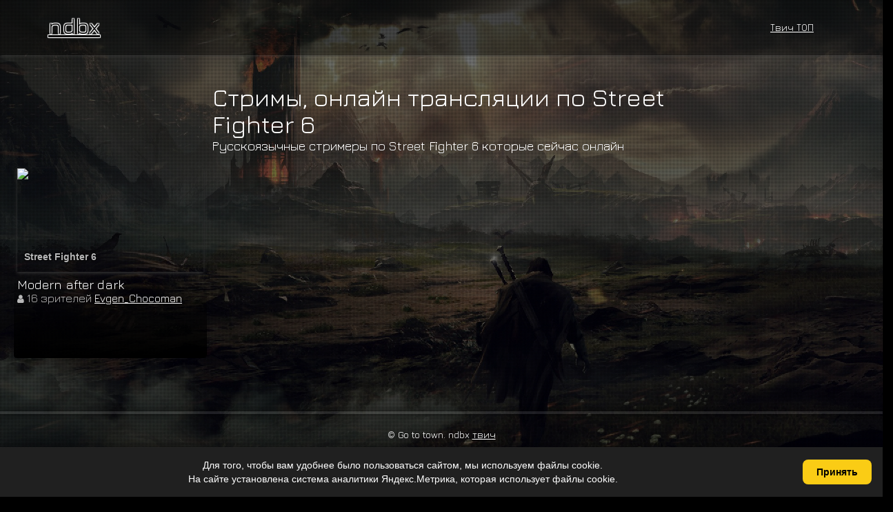

--- FILE ---
content_type: text/html; charset=UTF-8
request_url: https://ndbx.ru/game/Street-Fighter-6
body_size: 5223
content:
<!DOCTYPE html>  
<html>
<head>
    <meta charset="utf-8">
    <title>Смотреть Street Fighter 6 - ndbx твич онлайн трансляции. Стримы, онлайн трансляции по Street Fighter 6</title>
    <meta name="description" content="Смотреть онлайн трансляции стримов по Street Fighter 6. Русскоязычные стримеры по Street Fighter 6 которые сейчас онлайн">
    <meta http-equiv="X-UA-Compatible" content="IE=edge">
    <meta name="viewport" content="width=device-width, initial-scale=1">
    <link href="//ndbx.ru/css/normalize.css?3" rel="stylesheet">
    <link href="//ndbx.ru/css/bootstrap.min.css?3" rel="stylesheet">
    <link href='//fonts.googleapis.com/css?family=Russo+One|Jura&subset=latin,cyrillic' rel='stylesheet' type='text/css'>
    <link href="//ndbx.ru/js/font-awesome-4.7.0/css/font-awesome.min.css?3" rel="stylesheet">
    <link href='//ndbx.ru/css/style.css?3' rel='stylesheet' type='text/css'>
    <link rel="shortcut icon" href="//ndbx.ru/img/favicon/favicon.ico" type="image/x-icon" />
    <link rel=canonical href="https://ndbx.ru/game/Street-Fighter-6">
    <link rel="image_src" href="https:" />
    <meta property="og:title" content="Смотреть Street Fighter 6 - ndbx твич онлайн трансляции. Стримы, онлайн трансляции по Street Fighter 6" />
    <meta property="og:description" content="Смотреть онлайн трансляции стримов по Street Fighter 6. Русскоязычные стримеры по Street Fighter 6 которые сейчас онлайн" />
    <meta property="og:url" content="https://ndbx.ru/game/Street-Fighter-6" />
    <meta property="og:image" content="https:" />
    <meta property='og:type' content='website'>
    <link rel="dns-prefetch" href="https://api.twitch.tv/">
    <link rel="dns-prefetch" href="https://static-cdn.jtvnw.net/">

</head>
<body>
<div class="overlay-dots">
   <nav class="navbar navbar-inverse navbar-no-bg" role="navigation">
        <div class="container">
            <div class="navbar-header">
                <button type="button" class="navbar-toggle collapsed" data-toggle="collapse" data-target="#top-navbar-1">
                    <span class="sr-only"></span>
                    <span class="icon-bar"></span>
                    <span class="icon-bar"></span>
                    <span class="icon-bar"></span>
                </button>
                <a class="navbar-brand" href="//ndbx.ru">ndbx</a>
            </div>
            <div class="collapse navbar-collapse" id="top-navbar-1">
                <ul class="nav navbar-nav navbar-right">
                    <li><a href="https://ndbx.ru/game">Твич ТОП</a></li>
                    <!--li><a href="javascript:void(0)">login</a></li-->
                </ul>
            </div>
        </div>
    </nav>

<style>
.center {
    margin: 0 auto;
    width: 50%;

}
.da-list__link-title{
line-height:20px !important;
}

</style>



<!-- https://ndbx.ru/adbox/nextrp/000.jpg?1    -->
<style>
.adbox_g{
width: 100%;
min-height: 400px;
max-height: 500px;
color:#FFFFFF!important;
background-image: url('https://ndbx.ru/public/adbox/img/enlisted-allied-squad-tank-banner.jpg?1');
background-color: #222;
background-size: cover;
text-align: center;
	font-size:36px;
	line-height:1.8em;
	font-weight:700;
      display: inline-block;
  vertical-align: middle;
  line-height: normal;
}
.adbox_g_in {

  color: #FFFFFF;

}
.adbox_g a{
	text-decoration:none;
	cursor:pointer;
	color:#FFF;
}

a:hover,a:focus,a:visited{
	text-decoration:none;
	outline:none;
    text-shadow: 0 0 5px #FFF, 0 0 10px #FFF, 0 0 15px #FFF, 0 0 20px #49ff18, 0 0 30px #49FF18, 0 0 40px #49FF18, 0 0 55px #49FF18, 0 0 75px #49ff18;
}
.gbtn{
	font-size:24px;
	line-height:1.8em;
	font-weight:500;
}
.adbox_g_in {
  text-align: center;
	font-size:36px;
	line-height:1.8em;
	font-weight:700;
      display: inline-block;
  vertical-align: middle;
  line-height: normal;
}

.adbox_g_in img{
height: 60px;
width: 60px;
}

</style>


 <br><br>





<div class="container-fluid">

<div class="row">
    <div class="col-sm-12 col-md-12 col-lg-12 text-center">

      


    </div>
</div>

</div><div class="container-fluid">
<div class="row ">
  <div class="col-sm-12">




<div class="row">
<div class="col-sm-2"></div>
      <div class="col-sm-8">
<div class="stream-box-header-title" >
          <h1>Стримы, онлайн трансляции по Street Fighter 6</h1>
          <p>Русскоязычные стримеры по Street Fighter 6 которые сейчас онлайн</p>
</div>
     </div>
    <div class="col-sm-2">
    </div>
</div>






<div class="item">
<div class="item-thumb-box">

    <a title="Evgen_Chocoman играет в Street Fighter 6" href="https://ndbx.ru/twitch/evgen_chocoman"><img class="item-thumb" src="https://static-cdn.jtvnw.net/previews-ttv/live_user_evgen_chocoman-200x120.jpg" /></a>
    <div class="item-thumb-title">Street Fighter 6</div>
</div>
  <div title="Modern after dark" class="item-title"><a href="https://ndbx.ru/twitch/evgen_chocoman">Modern after dark</a></div>
  <div class="item-info"><small><i class="fa fa-user"></i></small> 16 зрителей <a title="Evgen_Chocoman" href="https://ndbx.ru/twitch/evgen_chocoman">Evgen_Chocoman</a></div>

</div>
<div id="content2"></div>

<div class="both"></div>

  </div>

  </div>



<div class="row">

    <div class="col-sm-12 col-md-12 col-lg-12">



    </div>

</div>


</div>




<style>
.bv{
  width: 750px;
  color:#FFFFFF!important;
  background-color:#FFFFFF!important;

}

</style>


 <br><br>





<div class="container-fluid">
   <footer class="row">
          <div class="col-sm-12 col-md-12 col-lg-12 justify-content-center text-center bv1">



          </div>
      </footer>
</div>









<div class="container-fluid">
   <footer class="row">
          <div class="large-12 columns">
            <hr/>
            <div class="row">
              <div class="large-6 columns">




                <p>© Go to town. ndbx <a href="https://ndbx.ru">твич</a></p>
              </div>
              <div class="large-6 columns">

<!--LiveInternet counter--><a href="//www.liveinternet.ru/click"
target="_blank"><img id="licnt26F1" width="5" height="5" style="border:0"
title="LiveInternet"
src="[data-uri]"
alt=""/></a><script>(function(d,s){d.getElementById("licnt26F1").src=
"//counter.yadro.ru/hit?t45.5;r"+escape(d.referrer)+
((typeof(s)=="undefined")?"":";s"+s.width+"*"+s.height+"*"+
(s.colorDepth?s.colorDepth:s.pixelDepth))+";u"+escape(d.URL)+
";h"+escape(d.title.substring(0,150))+";"+Math.random()})
(document,screen)</script><!--/LiveInternet-->



              </div>
            </div>
          </div>
      </footer>
</div></div>
<script src="//ndbx.ru/js/jquery-latest.js"></script>
<script src="//ndbx.ru/js/bootstrap.min.js"></script>
<script src="//ndbx.ru/js/isotope.pkgd.min.js"></script>
<script src="//ndbx.ru/js/jquery.tubular.1.0.js"></script>
<script src="//ndbx.ru/js/cookie-widget.js"></script>
<script>
  initCookieWidget({
    text: "Для того, чтобы вам удобнее было пользоваться сайтом, мы используем файлы cookie.<br>На сайте установлена система аналитики Яндекс.Метрика, которая использует файлы cookie.",
    buttonText: "Принять",
    backgroundColor: "#202020",
    buttonColor: "#facc15",
    buttonTextColor: "#000",
    fontFamily: "Montserrat, sans-serif",
    cookieDurationDays: 180
  });
</script>

<script>

var newBgMax = '//ndbx.ru/img/bg.jpg';
$('body').css({backgroundImage : 'url(' + newBgMax + ')'});

setInterval(function() {
 var rnd = Math.floor(Math.random() * 5);
    $('body').css({backgroundImage : 'url(' + newBgMax + '?'+rnd+')'});
}, 60000);

</script>


<script type="text/javascript">
jQuery(document).ready(function() {
var frameWidth = $("#player").width();
var frameHeight = $("#player").height();
var overlayDotsHeight = $(document).height();
var newHeight = frameWidth /1.776;
    $('#player').css({
        'height': newHeight,
    });
        $('#chat').css({
        'height': newHeight,
    });
$(window).on('resize', function(){
var frameWidth = $("#player").width();
var frameHeight = $("#player").height();
var overlayDotsHeight = $(document).height();
var newHeight = frameWidth /1.774;
    $('#player').css({
        'height': newHeight,
    });
    $('#chat').css({
        'height': newHeight,
    });

});

});
</script>










<script>
$(document).ready(function() {

$('#promo').append("<div class='promo-item-box'></div>");

var promoStreamers = ["farbizzbat9","media_malyshka","lollyomi","alenachaika","f639olya","knttn","whylollycry","offertta","vellrein","finitur","luplupka","paradeev1ch","astromeridian","merliplays","fitonastya","goryachiisahar","foxperry","veroniffka","e_katn","gusya_spb","persikoviylesss","kalilit","a_n_i_n_y_a","mettaass","elea_dancer","julia_medusa","akyuliych","goodgallili","playshelly","alina_dln","yoursatanbaby","adareizen","voroshka","llnaone","kittyeastarea","bandospapa","lakitesa","evaanna","lundara","annitayan","lenivayaaya","yuuechka","alinarinrin","gavrilka","blackufa","wolffix","chiit0ge","akyuliychlen","follentass","modestal","peniculidka","mini_diva","withoutgmo","gloriamatvien","qsonya","zloyn","lakomka_404","busya18plus","makatao","heysedaya","leyagornaya","koreshzy","alinanameli","ellvi","vendettais","sorabi_","olesyabulletka","lina_meow_girl","welovegames","deltax_msc","tagnat","melharucos","nastjanastja","holly_forve","nastyaferz","ne_krasova","vladyslava","smekalka","likylafit"];
var obj = jQuery.parseJSON('{"name": {"life": "{life}","logo": "{logo}","status": "{status}","preview": "{preview}","url": "{url}"}}');

promoStreams();
setInterval(promoStreams, 300000);

function promoStreams() {
   var promoItemBox = $('.promo-item-box');
   promoItemBox.fadeOut('slow', function() {
   promoItemBox.html("");

    for (index = 0; index < promoStreamers.length; ++index) {
        $.getJSON("https://ndbx.ru/u.php?user=" + promoStreamers[index], function (json) {
            if (json.data[0] !== null) {
tw_item = '<div class="item masonry-grid-item">';
tw_item += '<div class="item-thumb-box">';
tw_item += '<a title="'+json.data[0].user_login+' играет в '+json.data[0].game_name+'" href="../twitch/'+json.data[0].user_login+'"><img class="item-thumb" src="https://static-cdn.jtvnw.net/previews-ttv/live_user_'+json.data[0].user_login+'-200x120.jpg" /></a>';
tw_item += '<div class="item-thumb-on">ON AIR</div>';
tw_item += '<div class="item-thumb-title">'+json.data[0].user_login+' играет в '+json.data[0].game_name+'</div>';
tw_item += '</div>';
tw_item += '<div title="'+json.data[0].title+'" class="item-title"><a href="../twitch/'+json.data[0].user_login+'">'+json.data[0].title+'</a></div>';
tw_item += '<div class="item-info">'+json.data[0].viewer_count+' зрителей </div>';
tw_item += '</div>';

    promoItemBox.fadeIn('slow').append(tw_item);
            }
        });
    }

    });
}

});
</script>


<script>
$(document).ready(function() {
$.getJSON('https://ndbx.ru/shop.php', function(result){
        var s_item;
        var data   = result.response.data.goods;
        var not_allowed = ["2396878", "2046091", "1444271", "2337648"];
        for (i = 0; i < data.length; ++i) {
//console.log( data );   //zapros.response.data.goods[0].img  https://steambuy.com/goods_image/2396878.png  https://steammachine.ru/slider/2396878-308x177.jpg?v2   https://steammachine.ru/slider/1851962-220x126.jpg
s_item = '<div class="item masonry-grid-item">';
s_item += '<div class="item-thumb-box">';
s_item += '<a title="'+ data[i].name +'" target="_blank" href="'+ data[i].url +'partner/ndbxru"><img class="item-thumb" src="https://steammachine.ru/slider/'+ data[i].id_good +'-308x177.jpg?v2" /></a>';
s_item += '<div class="item-thumb-on">'+ data[i].price.rub +' ₽</div>';
s_item += '</div>';
s_item += '<div title="'+ data[i].name +'" class="item-title"><a target="_blank" href="'+ data[i].url +'partner/ndbxru"><b>'+ data[i].price.rub +' ₽</b> '+ data[i].name +'</a> </div>';
s_item += '</div>';

if (not_allowed.indexOf(data[i].id_good) > -1) {
} else{
$("#jsonData").append(s_item);
}
}

});
});
</script>



<script type="text/javascript">
		if ($('.isotope-container').length>0 || $('.masonry-grid').length>0 || $('.masonry-grid-fitrows').length>0 || $('.isotope-container-fitrows').length>0) {
			$(window).load(function() {
				$('.masonry-grid').isotope({
					itemSelector: '.masonry-grid-item',
					layoutMode: 'masonry'
				});
				$('.masonry-grid-fitrows').isotope({
					itemSelector: '.masonry-grid-item',
					layoutMode: 'fitRows'
				});
				$('.isotope-container').fadeIn();
				var $container = $('.isotope-container').isotope({
					itemSelector: '.isotope-item',
					layoutMode: 'masonry',
					transitionDuration: '0.6s',
					filter: "*"
				});
				$('.isotope-container-fitrows').fadeIn();
				var $container_fitrows = $('.isotope-container-fitrows').isotope({
					itemSelector: '.isotope-item',
					layoutMode: 'fitRows',
					transitionDuration: '0.6s',
					filter: "*"
				});
				// filter items on button click
				$('.filters').on( 'click', 'ul.nav li a', function() {
					var filterValue = $(this).attr('data-filter');
					$(".filters").find("li.active").removeClass("active");
					$(this).parent().addClass("active");
					$container.isotope({ filter: filterValue });
					$container_fitrows.isotope({ filter: filterValue });
					return false;
				});
			});
			$('a[data-toggle="tab"]').on('shown.bs.tab', function (e) {
				$('.tab-pane .masonry-grid-fitrows').isotope({
					itemSelector: '.masonry-grid-item',
					layoutMode: 'fitRows'
				});
			});
		};
 </script>

<script type="text/javascript">
function last_msg_funtion()
{
var offset=$(".page:last").attr("endpage");
$('div#content').html('');
$.post("//ndbx.ru/public/index_load.php?offset="+offset,

function(data){
if (data != "") {
$(".page:last").after(data);
}
$('div#content').empty();
});
};

$(window).scroll(function(){
if ($(window).scrollTop() == $(document).height() - $(window).height()){
last_msg_funtion();
}
});
 </script>



<!-- Yandex.Metrika counter -->
<script type="text/javascript">
    (function (d, w, c) {
        (w[c] = w[c] || []).push(function() {
            try {
                w.yaCounter44311434 = new Ya.Metrika({
                    id:44311434,
                    clickmap:true,
                    trackLinks:true,
                    accurateTrackBounce:true,
                    webvisor:true,
                    trackHash:true
                });
            } catch(e) { }
        });

        var n = d.getElementsByTagName("script")[0],
            s = d.createElement("script"),
            f = function () { n.parentNode.insertBefore(s, n); };
        s.type = "text/javascript";
        s.async = true;
        s.src = "https://mc.yandex.ru/metrika/watch.js";

        if (w.opera == "[object Opera]") {
            d.addEventListener("DOMContentLoaded", f, false);
        } else { f(); }
    })(document, window, "yandex_metrika_callbacks");
</script>
<noscript><div><img src="https://mc.yandex.ru/watch/44311434" style="position:absolute; left:-9999px;" alt="" /></div></noscript>
<!-- /Yandex.Metrika counter -->

</body>
</html>

--- FILE ---
content_type: text/css
request_url: https://ndbx.ru/css/style.css?3
body_size: 2684
content:
html{background:transparent;margin:0 auto;}
body{background:#000;background-attachment:fixed, scroll;
 -moz-background-size: 100%; /* Firefox 3.6+ */
    -webkit-background-size: 100%; /* Safari 3.1+ и Chrome 4.0+ */
    -o-background-size: 100%; /* Opera 9.6+ */
    background-size: 100%;
height:100%;margin:0 auto;font-family:'Jura',Helvetica,Arial,sans-serif;color:#FFF;font-size:14px;text-align:center;overflow-x:hidden;}
div.both{clear:both;height:0;line-height:0;font-size:0;}
a {
   color:#fff;
       text-decoration: underline;
}
@media (max-width:600px) {
h1{ font-size:20px}
h2{ font-size:18px}
 }
img{border:0;}
.overlay{z-index:0;}
.overlay-dots{background:url(../img/overlay-dots.png) repeat;position:absolute;top:0;left:0;width:100%;min-height:150%;z-index:1;}
#chat{opacity:0.75;-moz-transition:all 0.3s ease-in-out 0.2s;-o-transition:all 0.3s ease-in-out 0.2s;-ms-transition:all 0.3s ease-in-out 0.2s;transition:all 0.3s ease-in-out 0.2s;}
#chat:hover{opacity:0.9;-moz-transition:all 0.3s ease-in-out 0.2s;-o-transition:all 0.3s ease-in-out 0.2s;-ms-transition:all 0.3s ease-in-out 0.2s;transition:all 0.3s ease-in-out 0.2s;}
#vk_comments{opacity:0.75;-moz-transition:all 0.3s ease-in-out 0.2s;-o-transition:all 0.3s ease-in-out 0.2s;-ms-transition:all 0.3s ease-in-out 0.2s;transition:all 0.3s ease-in-out 0.2s;}
#vk_comments:hover{opacity:0.9;-moz-transition:all 0.3s ease-in-out 0.2s;-o-transition:all 0.3s ease-in-out 0.2s;-ms-transition:all 0.3s ease-in-out 0.2s;transition:all 0.3s ease-in-out 0.2s;}
hr{border:0;border-bottom:4px solid rgba(255, 255, 255, .1);-webkit-background-clip:padding-box;background-clip:padding-box;-webkit-box-shadow:0px 0px 10px rgba(0,0,0,.8);-moz-box-shadow:0px 0px 10px rgba(0,0,0,.8);box-shadow:0px 0px 10px rgba(0,0,0,.8);}
.logo h3{color:#FFF;font-size:32px;}
.logo h3:hover{text-transform:none;}

.navbar-inverse{margin-bottom:0;-webkit-border-radius:0;-moz-border-radius:0;border-radius:0;-webkit-transition:background .5s ease-in-out,padding .5s ease-in-out;-moz-transition:background .5s ease-in-out,padding .5s ease-in-out;transition:background .5s ease-in-out,padding .5s ease-in-out;border:none;background-color:rgba(0,0,0,0.4);padding:15px 0;}
.navbar-inverse .navbar-nav > li > a{color:#fff;display:block;-webkit-transition:all 100ms ease-in-out;-moz-transition:all 100ms ease-in-out;-o-transition:all 100ms ease-in-out;-ms-transition:all 100ms ease-in-out;transition:all 100ms ease-in-out;}
.navbar-inverse .navbar-nav > li > a, .navbar-inverse .navbar-nav > li{-webkit-transition:all 400ms linear;-moz-transition:all 400ms linear;-o-transition:all 400ms linear;-ms-transition:all 400ms linear;transition:all 400ms linear;}
.navbar-toggle{padding:4px 6px;font-size:16px;color:#fff;}
.navbar-toggle:focus,
.navbar-toggle:active{outline:0;}
.navbar-inverse .navbar-toggle{background:#08b4da;border:none;}
.navbar-nav{margin:0;}

.navbar{-webkit-box-shadow:0 2px 4px -2px #444;-moz-box-shadow:0 2px 4px -2px #444;box-shadow:0 2px 4px -2px #444;}
.navbar-brand{font-size:32px;color:#000 !important;line-height:14px;text-shadow:1px 1px 1px #FFF,
-1px -1px 1px #FFF,
-1px 1px 1px #FFF,
1px -1px 1px #FFF;-webkit-transition:all .2s linear;}
.navbar-brand:hover{color:#FFF !important;text-shadow:1px 1px 1px #000,
-1px -1px 1px #000,
-1px 1px 1px #000,
1px -1px 1px #000;-webkit-transition:all .2s linear;
text-decoration: none !important; }

.navbar-brand a{text-decoration: none !important; }

.ri-loading-image{margin-top:250px;margin-bottom:250px;height:50px;width:auto;}
.title-box{text-align:right;padding-top:5px;padding-left:30px;padding-right:30px;padding-bottom:5px;}
.title-box h1{text-shadow:1px 1px 1px rgba(0, 0, 0, 0.3);font:1em/1.4 'PT Sans Narrow', sans-serif;font-weight:bold;margin:0;text-transform:uppercase;color:#282828;line-height:32px;margin-bottom:5px;font-size:32px;}
.title-box p{font-size:14px;color:#C5C5C5;}
.header{width:100%;height:45px;line-height:40px;text-align:center;padding-top:5px;margin-left:auto;margin-right:auto;background-color:#F7F7F7;border-bottom:1px solid #E8E8E8;-webkit-box-shadow:0px 0px 10px rgba(0,0,0,.8);-moz-box-shadow:0px 0px 10px rgba(0,0,0,.8);box-shadow:0px 0px 10px rgba(0,0,0,.8);-webkit-border-radius:2px;-moz-border-radius:2px;border-radius:2px;}
.header-left-box{width:45%;float:left;text-align:left;padding-left:5px;}
.header-right-box{width:45%;float:right;text-align:right;padding-right:5px;}
.ava-box{text-indent:0px;border:1px solid #FFFFFF;display:inline-block;color:#333;font-family:'Lato',Helvetica Neue, Helvetica, sans-serif;font-size:14px;font-weight:normal;font-style:normal;height:36px;line-height:34px;text-decoration:none;text-align:right;-webkit-border-radius:3px;-moz-border-radius:3px;border-radius:3px;padding-right:10px;-webkit-transition:all 0.2s;cursor:pointer;}
.ava-box:hover{border:1px solid #7654B0;-webkit-transition:all 0.2s;}
.ava-box img{width:30px;height:30px;-webkit-border-radius:3px;-moz-border-radius:3px;border-radius:3px;-webkit-box-shadow:0px 0px 3px 0px rgba(50, 50, 50, 0.75);-moz-box-shadow:0px 0px 3px 0px rgba(50, 50, 50, 0.75);box-shadow:0px 0px 3px 0px rgba(50, 50, 50, 0.75);}
.ava-box img:active{-webkit-box-shadow:0px 0px 3px 0px rgba(0, 165, 240, 0.75);-moz-box-shadow:0px 0px 3px 0px rgba(0, 165, 240, 0.75);box-shadow:0px 0px 3px 0px rgba(0, 165, 240, 0.75);}
.ava-box span{padding:10px;}
.twitch-button{-moz-box-shadow:inset 0px 1px 19px 0px #a186d4;-webkit-box-shadow:inset 0px 1px 19px 0px #a186d4;box-shadow:inset 0px 1px 19px 0px #a186d4;background:-webkit-gradient(linear, left top, left bottom, color-stop(0.05, #7f5dab), color-stop(1, #5d3a8a));background:-moz-linear-gradient(center top, #7f5dab 5%, #5d3a8a 100%);filter:progid:DXImageTransform.Microsoft.gradient(startColorstr='#7f5dab', endColorstr='#5d3a8a');background-color:#7f5dab;-webkit-border-radius:3px;-moz-border-radius:3px;border-radius:3px;text-indent:0px;border:1px solid #41286f;display:inline-block;color:#ffffff;font-family:Arial;font-size:11px;font-weight:bold;font-style:normal;height:30px;line-height:30px;width:160px;text-decoration:none;text-align:center;text-shadow:1px 1px 0px #41286f;}
.twitch-button:hover{background:-webkit-gradient(linear, left top, left bottom, color-stop(0.05, #5d3a8a), color-stop(1, #7f5dab));background:-moz-linear-gradient(center top, #5d3a8a 5%, #7f5dab 100%);filter:progid:DXImageTransform.Microsoft.gradient(startColorstr='#5d3a8a', endColorstr='#7f5dab');background-color:#5d3a8a;text-decoration:none;color:#ffffff;}
.twitch-button:active{position:relative;top:1px;}
.twitch-button a:link{color:#FFF !important;text-decoration:none;-webkit-transition:color .2s linear;}
.twitch-button a:hover{color:#EEE !important;text-decoration:none;-webkit-transition:color .2s linear;}
.twitch-button a:visited{text-decoration:none;color:#FFF !important;}
.twitch-button a:visited:hover{color:#EEE !important;text-decoration:none;-webkit-transition:color .2s linear;}
.active{color:red;}
textarea{width:80%;height:500px;}
.stream-box{text-align:center;}
.stream-box-header{padding:10px;}
.stream-box-header-ava{width:60px;height:60px;border:0px solid #fff;float:left;line-height:60px;background-color:rgba(0, 0, 0, 0.2);padding:5px;}
.stream-box-header-ava img{width:50px;height:50px;}
.stream-box-header-title{padding-left:80px;text-align:left;}
.stream-box-header-title p{}
.stream-box-header-title{font-size:18px;}
.stream-box-header-title h1{margin:0 auto;}
.stream-box-vid{width:100%;text-align:center;}
.stream-box-chat{width:300px;float:right;}
.stream-info-box{width:90%;height:40px;line-height:40px;}
.stream-info-box-left{float:left;width:20%;text-align:right;}
.stream-info-box-right{float:right;width:80%;text-align:right;}
.item{background: linear-gradient(0deg, rgba(0,0,0,1) 0%, rgba(0,0,0,0.4962359943977591) 20%, rgba(0,0,0,0) 40%);  float:left;width:280px;height:280px;margin:5px;margin-bottom:15px;padding:5px;text-align:center;-webkit-border-radius:5px;-moz-border-radius:5px;border-radius:5px;-webkit-transition:all 0s ease-in-out 0.1s;-moz-transition:all 0.3s ease-in-out 0.2s;-o-transition:all 0.3s ease-in-out 0.2s;-ms-transition:all 0.3s ease-in-out 0.2s;transition:all 0.3s ease-in-out 0.2s;}
.item:hover{background-color:rgba(0, 0, 0, 0.3);-webkit-transition:all 0.4s ease-in-out 0.5s;-moz-transition:all 0.4s ease-in-out 0.5s;-o-transition:all 0.4s ease-in-out 0.5s;-ms-transition:all 0.4s ease-in-out 0.5s;transition:all 0.4s ease-in-out 0.5s;}
.item:hover .item-thumb-on{-ms-filter:"progid: DXImageTransform.Microsoft.Alpha(Opacity=100)";filter:alpha(opacity=100);opacity:1;transform:rotate(-360deg);-ms-transform:rotate(-360deg);-webkit-transform:rotate(-360deg);-webkit-transition:all 0s ease-in-out 0.1s;-moz-transition:all 0.3s ease-in-out 0.2s;-o-transition:all 0.3s ease-in-out 0.2s;-ms-transition:all 0.3s ease-in-out 0.2s;transition:all 0.3s ease-in-out 0.2s;}
.item-title{margin-top:10px;text-align:left;}
.item-title a{font-size:14pt;line-height:12pt;text-decoration:none;color:#FFF;}
.item-info{text-align:left;font-size:12pt;line-height:12pt;color:#b8b8b8;}

.item-thumb-box{width:270px;height:150px;position:relative;-webkit-box-shadow:0px 2px 5px 0px #333;-moz-box-shadow:0px 2px 5px 0px #333;box-shadow:0px 2px 5px 0px #333;}
.item-thumb-box img{width:270px;height:auto;}
.item-thumb{position:absolute;left:0;top:0;}
.item-thumb-title{width:270px;text-align:left;line-height:14px;z-index:100;position:absolute;top:120px;left:10px;color:#EEE;font:bold 14px Verdana, sans-serif;text-shadow:1px 1px 1px black, -1px -1px 1px black, -1px 1px 1px black, 1px -1px 1px black;opacity:0.75;}
.item-thumb-title:hover{color:#FFF;-webkit-transition:all 0.4s ease-in-out 0.5s;-moz-transition:all 0.4s ease-in-out 0.5s;-o-transition:all 0.4s ease-in-out 0.5s;-ms-transition:all 0.4s ease-in-out 0.5s;transition:all 0.4s ease-in-out 0.5s;}
.item-top{ float:left;width:136px;height:180px;margin:5px;padding:5px;text-align:left;}
.item-top-thumb-box{z-index:10;background: red;background: linear-gradient(0deg, rgba(0,0,0,1) 0%, rgba(0,0,0,0.4962359943977591) 20%, rgba(0,0,0,0) 40%);width:136px;height:180px;position:relative;-webkit-box-shadow:0px 2px 5px 0px #333;-moz-box-shadow:0px 2px 5px 0px #333;box-shadow:0px 2px 5px 0px #333; }
.item-top-thumb-box img{width:136px;height:180px;z-index:0;}
.item-top-thumb{position:absolute;left:0;top:0;}
.item-top-thumb-title{width:136px;text-align:center;height:35px;overflow:hidden;line-height:16px;z-index:100;position:absolute;font-size:16px;font-weight:normal;bottom:10px;right:0px;padding:2px 5px 2px 5px;-webkit-transition:all 0.1s ease-in-out 0.5s;-moz-transition:all 0.1s ease-in-out 0.5s;-o-transition:all 0.1s ease-in-out 0.5s;-ms-transition:all 0.1s ease-in-out 0.5s;transition:all 0.1s ease-in-out 0.5s;}


.item-top-thumb-title a:link{color:#FFF !important;text-decoration:none;-webkit-transition:color .2s linear;}
.item-top-thumb-title a:hover{color:#EEE !important;text-decoration:none;-webkit-transition:color .2s linear;}
.item-top-thumb-title a:visited{text-decoration:none;color:#FFF !important;}
.item-top-thumb-title a:visited:hover{color:#EEE !important;text-decoration:none;-webkit-transition:color .2s linear;}

#player{-moz-box-shadow:0 0 10px rgba(0,0,0,0.6);-webkit-box-shadow:0 0 10px rgba(0,0,0,0.6);box-shadow:0 0 10px rgba(0,0,0,0.6);}
#promo span{text-align:left;font-weight:800;}
.promo-item{width:300px;height:160px;float:left;overflow:hidden;position:relative;text-align:center;box-shadow:0 0 0 1px rgba(0,0,0,0.25);-moz-box-shadow:0 0 0 1px rgba(0,0,0,0.25);-webkit-box-shadow:0 0 0 1px rgba(0,0,0,0.25);cursor:pointer;margin:5px;padding:5px;}
.promo-item img{width:300px;height:auto;max-height:160px;}
.promo-item-title{text-align:center;line-height:16px;z-index:100;position:absolute;color:white;font-size:18px;font-weight:normal;left:calc(50% - 100px);padding:2px 5px 2px 5px;}
.item-thumb-on{position:absolute;top:5px;left:5px;padding:0px 2px;background:#5AB607;z-index:3;-ms-filter:"progid: DXImageTransform.Microsoft.Alpha(Opacity=80)";filter:alpha(opacity=80);opacity:0.8;font-size:11px;-moz-border-radius:3px;-webkit-border-radius:3px;border-radius:3px;}
.uptolike-buttons{opacity:0.75;}


.circleBase {
    border-radius: 50%;
}
.rate {
    width: 40px;
    height: 40px;
    position:absolute;left:10px;top:10px;
    background:rgba(0,0,0,0.0);
    font-size:24px;
    line-height:38px;
    color:#FFF;
    text-align:center;
}
#vkshare0 td:nth-child(2){
  height: 20px;
    background: rgb(103, 142, 180);
    margin-top:-4px !important;
}

--- FILE ---
content_type: application/javascript; charset=utf-8
request_url: https://ndbx.ru/js/cookie-widget.js
body_size: 1230
content:
(function () {
  function setCookie(name, value, days) {
    const expires = new Date(Date.now() + days * 864e5).toUTCString();
    document.cookie = `${name}=${value}; expires=${expires}; path=/`;
  }

  function getCookie(name) {
    return document.cookie
      .split('; ')
      .find(row => row.startsWith(name + '='))?.split('=')[1];
  }

  function initCookieWidget(config) {
    if (getCookie('cookieConsent') === 'true') return;

    const defaultConfig = {
      text: "Мы используем cookies и аналитику для улучшения вашего опыта на сайте.",
      buttonText: "Согласен",
      backgroundColor: "#1a1a1a",
      textColor: "#ffffff",
      buttonColor: "#d4af37",
      buttonTextColor: "#1a1a1a",
      fontFamily: "Arial, sans-serif",
      zIndex: 9999,
      borderRadius: "8px",
      padding: "16px",
      animationDuration: "0.5s",
      cookieDurationDays: 365
    };

    const cfg = { ...defaultConfig, ...config };

    const container = document.createElement('div');
    container.style.position = 'fixed';
    container.style.bottom = '0';
    container.style.left = '0';
    container.style.width = '100%';
    container.style.zIndex = cfg.zIndex;
    document.body.appendChild(container);

    const shadow = container.attachShadow({ mode: 'open' });

    const style = document.createElement('style');
    style.textContent = `
.cookie-widget {
  box-sizing: border-box;
  max-width: 1280px;
  margin: 0 auto;
  padding: ${cfg.padding};
  background: ${cfg.backgroundColor};
  color: ${cfg.textColor};
  font-family: ${cfg.fontFamily};
  display: flex;
  justify-content: space-between;
  align-items: center;
  transform: translateY(100%);
  transition: transform ${cfg.animationDuration} ease-out;
  box-shadow: 0 -2px 10px rgba(0, 0, 0, 0.3);
}
      .cookie-widget.show {
        transform: translateY(0);
      }
      .cookie-widget__text {
        flex: 1;
        margin-right: 12px;
        font-size: 14px;
      }
      .cookie-widget__button {
        background: ${cfg.buttonColor};
        color: ${cfg.buttonTextColor};
        border: none;
        border-radius: ${cfg.borderRadius};
        padding: 10px 20px;
        cursor: pointer;
        font-weight: bold;
        font-size: 14px;
        transition: background 0.3s ease;
        flex-shrink: 0;
        white-space: nowrap;
      }
      .cookie-widget__button:hover {
        filter: brightness(1.1);
      }
    `;

    const wrapper = document.createElement('div');
    wrapper.className = 'cookie-widget';
    wrapper.innerHTML = `
      <div class="cookie-widget__text">${cfg.text}</div>
      <button class="cookie-widget__button">${cfg.buttonText}</button>
    `;

    shadow.appendChild(style);
    shadow.appendChild(wrapper);

    requestAnimationFrame(() => {
      wrapper.classList.add('show');
    });

    wrapper.querySelector('button').addEventListener('click', () => {
      setCookie('cookieConsent', 'true', cfg.cookieDurationDays);
      wrapper.classList.remove('show');
      setTimeout(() => container.remove(), parseFloat(cfg.animationDuration) * 1000);
    });
  }

  window.initCookieWidget = initCookieWidget;
})();
